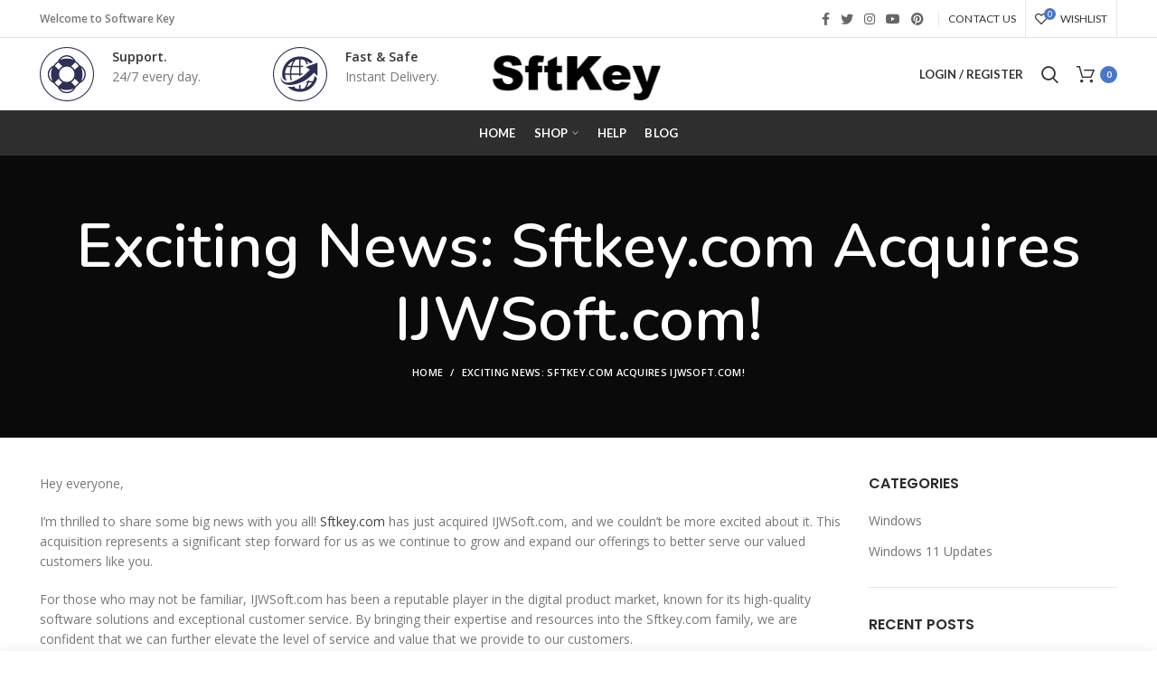

--- FILE ---
content_type: text/html; charset=UTF-8
request_url: https://www.sftkey.com/exciting-news-sftkey-com-acquires-ijwsoft-com/
body_size: 20448
content:
<!DOCTYPE html>
<html lang="en-US">
<head>
	<meta charset="UTF-8">
	<meta name="viewport" content="width=device-width, initial-scale=1.0, maximum-scale=1.0, user-scalable=no">
	<link rel="profile" href="https://gmpg.org/xfn/11">
	<link rel="pingback" href="https://www.sftkey.com/xmlrpc.php">

	<meta name='robots' content='index, follow, max-image-preview:large, max-snippet:-1, max-video-preview:-1'/>

<!-- Google Tag Manager for WordPress by gtm4wp.com -->
<script data-cfasync="false" data-pagespeed-no-defer>var gtm4wp_datalayer_name="dataLayer";var dataLayer=dataLayer||[];const gtm4wp_use_sku_instead=false;const gtm4wp_currency='USD';const gtm4wp_product_per_impression=10;const gtm4wp_clear_ecommerce=false;</script>
<!-- End Google Tag Manager for WordPress by gtm4wp.com --><script>window._wca=window._wca||[];</script>

	<!-- This site is optimized with the Yoast SEO Premium plugin v16.4 (Yoast SEO v16.4) - https://yoast.com/wordpress/plugins/seo/ -->
	<title>Exciting News: Sftkey.com Acquires IJWSoft.com! - SftKey</title>
	<link rel="canonical" href="https://www.sftkey.com/exciting-news-sftkey-com-acquires-ijwsoft-com/"/>
	<meta property="og:locale" content="en_US"/>
	<meta property="og:type" content="article"/>
	<meta property="og:title" content="Exciting News: Sftkey.com Acquires IJWSoft.com! - SftKey"/>
	<meta property="og:description" content="Hey everyone, I&#8217;m thrilled to share some big news with you all! Sftkey.com has just acquired IJWSoft.com, and we couldn&#8217;t"/>
	<meta property="og:url" content="https://www.sftkey.com/exciting-news-sftkey-com-acquires-ijwsoft-com/"/>
	<meta property="og:site_name" content="SftKey"/>
	<meta property="article:modified_time" content="2024-02-25T20:24:01+00:00"/>
	<meta name="twitter:card" content="summary_large_image"/>
	<meta name="twitter:label1" content="Est. reading time"/>
	<meta name="twitter:data1" content="2 minutes"/>
	<script type="application/ld+json" class="yoast-schema-graph">{"@context":"https://schema.org","@graph":[{"@type":"Organization","@id":"https://www.sftkey.com/#organization","name":"Software Key","url":"https://www.sftkey.com/","sameAs":[],"logo":{"@type":"ImageObject","@id":"https://www.sftkey.com/#logo","inLanguage":"en-US","url":"https://www.sftkey.com/wp-content/uploads/2020/06/sftkey-icon.png","contentUrl":"https://www.sftkey.com/wp-content/uploads/2020/06/sftkey-icon.png","width":512,"height":512,"caption":"Software Key"},"image":{"@id":"https://www.sftkey.com/#logo"}},{"@type":"WebSite","@id":"https://www.sftkey.com/#website","url":"https://www.sftkey.com/","name":"SftKey","description":"Software License Key Store","publisher":{"@id":"https://www.sftkey.com/#organization"},"potentialAction":[{"@type":"SearchAction","target":"https://www.sftkey.com/?s={search_term_string}","query-input":"required name=search_term_string"}],"inLanguage":"en-US"},{"@type":"WebPage","@id":"https://www.sftkey.com/exciting-news-sftkey-com-acquires-ijwsoft-com/#webpage","url":"https://www.sftkey.com/exciting-news-sftkey-com-acquires-ijwsoft-com/","name":"Exciting News: Sftkey.com Acquires IJWSoft.com! - SftKey","isPartOf":{"@id":"https://www.sftkey.com/#website"},"datePublished":"2024-02-25T18:21:44+00:00","dateModified":"2024-02-25T20:24:01+00:00","breadcrumb":{"@id":"https://www.sftkey.com/exciting-news-sftkey-com-acquires-ijwsoft-com/#breadcrumb"},"inLanguage":"en-US","potentialAction":[{"@type":"ReadAction","target":["https://www.sftkey.com/exciting-news-sftkey-com-acquires-ijwsoft-com/"]}]},{"@type":"BreadcrumbList","@id":"https://www.sftkey.com/exciting-news-sftkey-com-acquires-ijwsoft-com/#breadcrumb","itemListElement":[{"@type":"ListItem","position":1,"item":{"@type":"WebPage","@id":"https://www.sftkey.com/","url":"https://www.sftkey.com/","name":"Home"}},{"@type":"ListItem","position":2,"item":{"@id":"https://www.sftkey.com/exciting-news-sftkey-com-acquires-ijwsoft-com/#webpage"}}]}]}</script>
	<!-- / Yoast SEO Premium plugin. -->


<link rel='dns-prefetch' href='//stats.wp.com'/>
<link rel='dns-prefetch' href='//fonts.googleapis.com'/>
<link rel='dns-prefetch' href='//hcaptcha.com'/>
<link rel='dns-prefetch' href='//maps.googleapis.com'/>
<link rel='dns-prefetch' href='//maps.gstatic.com'/>
<link rel='dns-prefetch' href='//fonts.gstatic.com'/>
<link rel='dns-prefetch' href='//ajax.googleapis.com'/>
<link rel='dns-prefetch' href='//apis.google.com'/>
<link rel='dns-prefetch' href='//google-analytics.com'/>
<link rel='dns-prefetch' href='//www.google-analytics.com'/>
<link rel='dns-prefetch' href='//ssl.google-analytics.com'/>
<link rel='dns-prefetch' href='//youtube.com'/>
<link rel='dns-prefetch' href='//api.pinterest.com'/>
<link rel='dns-prefetch' href='//cdnjs.cloudflare.com'/>
<link rel='dns-prefetch' href='//pixel.wp.com'/>
<link rel='dns-prefetch' href='//connect.facebook.net'/>
<link rel='dns-prefetch' href='//platform.twitter.com'/>
<link rel='dns-prefetch' href='//syndication.twitter.com'/>
<link rel='dns-prefetch' href='//platform.instagram.com'/>
<link rel='dns-prefetch' href='//disqus.com'/>
<link rel='dns-prefetch' href='//sitename.disqus.com'/>
<link rel='dns-prefetch' href='//s7.addthis.com'/>
<link rel='dns-prefetch' href='//platform.linkedin.com'/>
<link rel='dns-prefetch' href='//w.sharethis.com'/>
<link rel='dns-prefetch' href='//s0.wp.com'/>
<link rel='dns-prefetch' href='//s1.wp.com'/>
<link rel='dns-prefetch' href='//s2.wp.com'/>
<link rel='dns-prefetch' href='//s.gravatar.com'/>
<link rel='dns-prefetch' href='//0.gravatar.com'/>
<link rel='dns-prefetch' href='//2.gravatar.com'/>
<link rel='dns-prefetch' href='//1.gravatar.com'/>
<link href='https://fonts.gstatic.com' crossorigin rel='preconnect'/>
<link rel="alternate" type="application/rss+xml" title="SftKey &raquo; Feed" href="https://www.sftkey.com/feed/"/>
<link rel="alternate" type="application/rss+xml" title="SftKey &raquo; Comments Feed" href="https://www.sftkey.com/comments/feed/"/>
<link rel='stylesheet' id='wp-block-library-css' href='https://www.sftkey.com/wp-includes/css/dist/block-library/style.min.css?ver=5.8.10' type='text/css' media='all'/>
<style id='wp-block-library-inline-css' type='text/css'>.has-text-align-justify{text-align:justify}</style>
<link rel='stylesheet' id='mediaelement-css' href='https://www.sftkey.com/wp-includes/js/mediaelement/mediaelementplayer-legacy.min.css?ver=4.2.16' type='text/css' media='all'/>
<link rel='stylesheet' id='wp-mediaelement-css' href='https://www.sftkey.com/wp-includes/js/mediaelement/wp-mediaelement.min.css?ver=5.8.10' type='text/css' media='all'/>
<link rel='stylesheet' id='wc-block-vendors-style-css' href='https://www.sftkey.com/wp-content/plugins/woocommerce/packages/woocommerce-blocks/build/vendors-style.css?ver=5.3.3' type='text/css' media='all'/>
<link rel='stylesheet' id='wc-block-style-css' href='https://www.sftkey.com/wp-content/plugins/woocommerce/packages/woocommerce-blocks/build/style.css?ver=5.3.3' type='text/css' media='all'/>
<style id='fp-rac-inline-style-inline-css' type='text/css'>#fp_rac_guest_email_in_cookie{}#fp_rac_guest_fname_in_cookie{}#fp_rac_guest_lname_in_cookie{}#fp_rac_guest_phoneno_in_cookie{}</style>
<link rel='stylesheet' id='rs-plugin-settings-css' href='https://www.sftkey.com/wp-content/plugins/revslider/public/assets/css/rs6.css?ver=6.2.22' type='text/css' media='all'/>
<style id='rs-plugin-settings-inline-css' type='text/css'>#rs-demo-id{}</style>
<style id='woocommerce-inline-inline-css' type='text/css'>.woocommerce form .form-row .required{visibility:visible}</style>
<link rel='stylesheet' id='contact-form-7-email-spam-blocker-css' href='https://www.sftkey.com/wp-content/plugins/wp-contact-form7-email-spam-blocker/public/css/contact-form-7-email-spam-blocker-public.css?ver=1.0.0' type='text/css' media='all'/>
<link rel='stylesheet' id='wcst_public_css-css' href='https://www.sftkey.com/wp-content/plugins/xl-woocommerce-sales-triggers/assets/css/wcst_combined.css?ver=2.11.0' type='text/css' media='all'/>
<link rel='stylesheet' id='select2-css' href='https://www.sftkey.com/wp-content/plugins/woocommerce/assets/css/select2.css?ver=5.5.4' type='text/css' media='all'/>
<link rel='stylesheet' id='js_composer_front-css' href='https://www.sftkey.com/wp-content/plugins/js_composer/assets/css/js_composer.min.css?ver=6.3.0' type='text/css' media='all'/>
<link rel='stylesheet' id='bootstrap-css' href='https://www.sftkey.com/wp-content/themes/woodmart/css/bootstrap.min.css?ver=5.2.0' type='text/css' media='all'/>
<link rel='stylesheet' id='woodmart-style-css' href='https://www.sftkey.com/wp-content/themes/woodmart/style.min.css?ver=5.2.0' type='text/css' media='all'/>
<link rel='stylesheet' id='xts-style-header_809627-css' href='https://www.sftkey.com/wp-content/uploads/2025/06/xts-header_809627-1749735669.css?ver=5.2.0' type='text/css' media='all'/>
<link rel='stylesheet' id='xts-style-theme_settings_default-css' href='https://www.sftkey.com/wp-content/uploads/2025/04/xts-theme_settings_default-1743514514.css?ver=5.2.0' type='text/css' media='all'/>
<link rel='stylesheet' id='xts-google-fonts-css' href='//fonts.googleapis.com/css?family=Open+Sans%3A300%2C300italic%2C400%2C400italic%2C600%2C600italic%2C700%2C700italic%2C800%2C800italic%7CNunito%3A200%2C200italic%2C300%2C300italic%2C400%2C400italic%2C600%2C600italic%2C700%2C700italic%2C800%2C800italic%2C900%2C900italic%7CLato%3A100%2C100italic%2C300%2C300italic%2C400%2C400italic%2C700%2C700italic%2C900%2C900italic%7CPoppins%3A100%2C100italic%2C200%2C200italic%2C300%2C300italic%2C400%2C400italic%2C500%2C500italic%2C600%2C600italic%2C700%2C700italic%2C800%2C800italic%2C900%2C900italic&#038;ver=5.2.0&#038;display=swap' type='text/css' media='all'/>
<link rel='stylesheet' id='jetpack_css-css' href='https://www.sftkey.com/wp-content/plugins/jetpack/css/jetpack.css?ver=9.9.3' type='text/css' media='all'/>
<script type="text/template" id="tmpl-variation-template">
	<div class="woocommerce-variation-description">{{{ data.variation.variation_description }}}</div>
	<div class="woocommerce-variation-price">{{{ data.variation.price_html }}}</div>
	<div class="woocommerce-variation-availability">{{{ data.variation.availability_html }}}</div>
</script>
<script type="text/template" id="tmpl-unavailable-variation-template">
	<p>Sorry, this product is unavailable. Please choose a different combination.</p>
</script>
<script type='text/javascript' src='https://www.sftkey.com/wp-includes/js/jquery/jquery.min.js?ver=3.6.0' id='jquery-core-js'></script>
<script type='text/javascript' src='https://www.sftkey.com/wp-includes/js/jquery/jquery-migrate.min.js?ver=3.3.2' id='jquery-migrate-js' defer></script>
<script type='text/javascript' id='rac_guest_handle-js-extra'>//<![CDATA[
var rac_guest_params={"console_error":"Not a valid e-mail address","current_lang_code":"en","ajax_url":"https:\/\/www.sftkey.com\/wp-admin\/admin-ajax.php","guest_entry":"d1c6d67801","is_checkout":"","is_shop":"","ajax_add_to_cart":"yes","enable_popup":"no","form_label":"Please enter your Details","first_name":"","email_address_not_valid":"Please Enter your Valid Email Address","popup_sub_header":"","enter_email_address":"Please Enter your Email Address","enter_first_name":"Please Enter your First Name","enter_phone_no":"Please Enter your Contact Number","enter_valid_phone_no":"Please Enter valid Contact Number","enter_last_name":"Please Enter your Last Name","cancel_label":"Cancel","add_to_cart_label":"Add to cart","force_guest":"no","show_guest_name":"","show_guest_contactno":"","force_guest_name":"","force_guest_contactno":"","popup_already_displayed":"no","is_cookie_already_set":"","fp_rac_popup_email":"","fp_rac_first_name":"","fp_rac_last_name":"","fp_rac_phone_no":"","fp_rac_disp_notice_check":"","fp_rac_disp_notice":"Your email will be used for sending Abandoned Cart emails","popup_disp_method":"1","popup_cookie_delay_time":"no","rac_popup_delay_nonce":"d8f72ca8c7"};var custom_css_btn_color={"popupcolor":"ffffff","confirmbtncolor":"008000","cancelbtncolor":"cc2900","email_placeholder":"Enter your Email Address","fname_placeholder":"Enter your First Name","lname_placeholder":"Enter your Last Name","phone_placeholder":"Enter Your Contact Number"};
//]]></script>
<script type='text/javascript' src='https://www.sftkey.com/wp-content/plugins/rac/assets/js/fp-rac-guest-checkout.js?ver=22.9' id='rac_guest_handle-js' defer></script>
<script type='text/javascript' src='https://www.sftkey.com/wp-content/plugins/revslider/public/assets/js/rbtools.min.js?ver=6.2.22' id='tp-tools-js' defer></script>
<script type='text/javascript' src='https://www.sftkey.com/wp-content/plugins/revslider/public/assets/js/rs6.min.js?ver=6.2.22' id='revmin-js' defer></script>
<script type='text/javascript' src='https://www.sftkey.com/wp-content/plugins/woocommerce/assets/js/jquery-blockui/jquery.blockUI.min.js?ver=2.70' id='jquery-blockui-js' defer></script>
<script type='text/javascript' id='wc-add-to-cart-js-extra'>//<![CDATA[
var wc_add_to_cart_params={"ajax_url":"\/wp-admin\/admin-ajax.php","wc_ajax_url":"\/?wc-ajax=%%endpoint%%","i18n_view_cart":"View cart","cart_url":"https:\/\/www.sftkey.com\/cart\/","is_cart":"","cart_redirect_after_add":"no"};
//]]></script>
<script type='text/javascript' src='https://www.sftkey.com/wp-content/plugins/woocommerce/assets/js/frontend/add-to-cart.min.js?ver=5.5.4' id='wc-add-to-cart-js' defer></script>
<script type='text/javascript' src='https://www.sftkey.com/wp-content/plugins/wp-contact-form7-email-spam-blocker/public/js/contact-form-7-email-spam-blocker-public.js?ver=1.0.0' id='contact-form-7-email-spam-blocker-js' defer></script>
<script type='text/javascript' src='https://www.sftkey.com/wp-content/plugins/js_composer/assets/js/vendors/woocommerce-add-to-cart.js?ver=6.3.0' id='vc_woocommerce-add-to-cart-js-js' defer></script>
<script type='text/javascript' id='ywqcdg-frontend-js-extra'>//<![CDATA[
var ywqcdg_frontend={"active_variations":[]};
//]]></script>
<script type='text/javascript' src='https://www.sftkey.com/wp-content/plugins/yith-woocommerce-quick-checkout-for-digital-goods-premium/assets/js/ywqcdg-frontend.min.js?ver=1.4.3' id='ywqcdg-frontend-js' defer></script>
<script defer type='text/javascript' src='https://stats.wp.com/s-202605.js' id='woocommerce-analytics-js'></script>
<script type='text/javascript' src='https://www.sftkey.com/wp-content/themes/woodmart/js/device.min.js?ver=5.2.0' id='woodmart-device-js' defer></script>
<link rel="https://api.w.org/" href="https://www.sftkey.com/wp-json/"/><link rel="alternate" type="application/json" href="https://www.sftkey.com/wp-json/wp/v2/pages/106942"/><link rel="EditURI" type="application/rsd+xml" title="RSD" href="https://www.sftkey.com/xmlrpc.php?rsd"/>
<link rel="wlwmanifest" type="application/wlwmanifest+xml" href="https://www.sftkey.com/wp-includes/wlwmanifest.xml"/> 
<meta name="generator" content="WordPress 5.8.10"/>
<meta name="generator" content="WooCommerce 5.5.4"/>
<meta name="generator" content="XL-Sales-Trigger 2.11.0"/>
<link rel='shortlink' href='https://www.sftkey.com/?p=106942'/>
<link rel="alternate" type="application/json+oembed" href="https://www.sftkey.com/wp-json/oembed/1.0/embed?url=https%3A%2F%2Fwww.sftkey.com%2Fexciting-news-sftkey-com-acquires-ijwsoft-com%2F"/>
<link rel="alternate" type="text/xml+oembed" href="https://www.sftkey.com/wp-json/oembed/1.0/embed?url=https%3A%2F%2Fwww.sftkey.com%2Fexciting-news-sftkey-com-acquires-ijwsoft-com%2F&#038;format=xml"/>
		<style>#wpdiscuz-subscribe-form .h-captcha{margin-left:auto}div.wpforms-container-full .wpforms-form .h-captcha,#wpforo #wpforo-wrap div .h-captcha,.h-captcha{position:relative;display:block;margin-bottom:2rem;padding:0;clear:both}#hcaptcha-options .h-captcha{margin-bottom:0}#af-wrapper div.editor-row.editor-row-hcaptcha{display:flex;flex-direction:row-reverse}#af-wrapper div.editor-row.editor-row-hcaptcha .h-captcha{margin-bottom:0}.brz-forms2.brz-forms2__item .h-captcha{margin-bottom:0}form.wpsc-create-ticket .h-captcha{margin:0 15px 15px 15px}.frm-fluent-form .h-captcha{line-height:0;margin-bottom:0}.gform_previous_button+.h-captcha{margin-top:2rem}#wpforo #wpforo-wrap.wpft-topic div .h-captcha,#wpforo #wpforo-wrap.wpft-forum div .h-captcha{margin:0 -20px}.wpdm-button-area+.h-captcha{margin-bottom:1rem}.w3eden .btn-primary{background-color:var(--color-primary)!important;color:#fff!important}div.wpforms-container-full .wpforms-form .h-captcha[data-size="normal"],.h-captcha[data-size="normal"]{width:303px;height:78px}div.wpforms-container-full .wpforms-form .h-captcha[data-size="compact"],.h-captcha[data-size="compact"]{width:164px;height:144px}div.wpforms-container-full .wpforms-form .h-captcha[data-size="invisible"],.h-captcha[data-size="invisible"]{display:none}.h-captcha::before{content:'';display:block;position:absolute;top:0;left:0;background:url(https://www.sftkey.com/wp-content/plugins/hcaptcha-for-forms-and-more/assets/images/hcaptcha-div-logo.svg) no-repeat;border:1px solid transparent;border-radius:4px}.h-captcha[data-size="normal"]::before{width:300px;height:74px;background-position:94% 28%}.h-captcha[data-size="compact"]::before{width:156px;height:136px;background-position:50% 79%}.h-captcha[data-theme="light"]::before{background-color:#fafafa;border:1px solid #e0e0e0}.h-captcha[data-theme="dark"]::before{background-image:url(https://www.sftkey.com/wp-content/plugins/hcaptcha-for-forms-and-more/assets/images/hcaptcha-div-logo-white.svg);background-repeat:no-repeat;background-color:#333;border:1px solid #f5f5f5}.h-captcha[data-size="invisible"]::before{display:none}div.wpforms-container-full .wpforms-form .h-captcha iframe,.h-captcha iframe{position:relative}span[data-name="hcap-cf7"] .h-captcha{margin-bottom:0}span[data-name="hcap-cf7"] ~ input[type="submit"],
			span[data-name="hcap-cf7"] ~ button[type="submit"] {margin-top:2rem}.elementor-field-type-hcaptcha .elementor-field{background:transparent!important}.elementor-field-type-hcaptcha .h-captcha{margin-bottom:unset}#wppb-loginform .h-captcha{margin-bottom:14px}div[style*="z-index: 2147483647"] div[style*="border-width: 11px"][style*="position: absolute"][style*="pointer-events: none"]{border-style:none}</style>
		
<!-- Google Tag Manager for WordPress by gtm4wp.com -->
<!-- GTM Container placement set to automatic -->
<script data-cfasync="false" data-pagespeed-no-defer>var dataLayer_content={"pagePostType":"page","pagePostType2":"single-page","pagePostAuthor":"admin"};dataLayer.push(dataLayer_content);</script>
<script data-cfasync="false">(function(w,d,s,l,i){w[l]=w[l]||[];w[l].push({'gtm.start':new Date().getTime(),event:'gtm.js'});var f=d.getElementsByTagName(s)[0],j=d.createElement(s),dl=l!='dataLayer'?'&l='+l:'';j.async=true;j.src='//www.googletagmanager.com/gtm.js?id='+i+dl;f.parentNode.insertBefore(j,f);})(window,document,'script','dataLayer','GTM-PMCZGMPZ');</script>
<!-- End Google Tag Manager for WordPress by gtm4wp.com --><style type='text/css'>img#wpstats{display:none}</style>
		<meta name="theme-color" content="">			<link rel="shortcut icon" href="https://www.sftkey.com/wp-content/uploads/2020/06/sftkey-icon.png">
			<link rel="apple-touch-icon-precomposed" sizes="152x152" href="https://www.sftkey.com/wp-content/uploads/2020/06/sftkey-icon.png">
			<noscript><style>.woocommerce-product-gallery{opacity:1!important}</style></noscript>
	<meta name="generator" content="Powered by WPBakery Page Builder - drag and drop page builder for WordPress."/>
			<style type="text/css">html:not( .jetpack-lazy-images-js-enabled ):not( .js ) .jetpack-lazy-image {display:none}</style>
			<script>document.documentElement.classList.add('jetpack-lazy-images-js-enabled');</script>
		<meta name="generator" content="Powered by Slider Revolution 6.2.22 - responsive, Mobile-Friendly Slider Plugin for WordPress with comfortable drag and drop interface."/>
<script type="text/javascript">function setREVStartSize(e){window.RSIW=window.RSIW===undefined?window.innerWidth:window.RSIW;window.RSIH=window.RSIH===undefined?window.innerHeight:window.RSIH;try{var pw=document.getElementById(e.c).parentNode.offsetWidth,newh;pw=pw===0||isNaN(pw)?window.RSIW:pw;e.tabw=e.tabw===undefined?0:parseInt(e.tabw);e.thumbw=e.thumbw===undefined?0:parseInt(e.thumbw);e.tabh=e.tabh===undefined?0:parseInt(e.tabh);e.thumbh=e.thumbh===undefined?0:parseInt(e.thumbh);e.tabhide=e.tabhide===undefined?0:parseInt(e.tabhide);e.thumbhide=e.thumbhide===undefined?0:parseInt(e.thumbhide);e.mh=e.mh===undefined||e.mh==""||e.mh==="auto"?0:parseInt(e.mh,0);if(e.layout==="fullscreen"||e.l==="fullscreen")newh=Math.max(e.mh,window.RSIH);else{e.gw=Array.isArray(e.gw)?e.gw:[e.gw];for(var i in e.rl)if(e.gw[i]===undefined||e.gw[i]===0)e.gw[i]=e.gw[i-1];e.gh=e.el===undefined||e.el===""||(Array.isArray(e.el)&&e.el.length==0)?e.gh:e.el;e.gh=Array.isArray(e.gh)?e.gh:[e.gh];for(var i in e.rl)if(e.gh[i]===undefined||e.gh[i]===0)e.gh[i]=e.gh[i-1];var nl=new Array(e.rl.length),ix=0,sl;e.tabw=e.tabhide>=pw?0:e.tabw;e.thumbw=e.thumbhide>=pw?0:e.thumbw;e.tabh=e.tabhide>=pw?0:e.tabh;e.thumbh=e.thumbhide>=pw?0:e.thumbh;for(var i in e.rl)nl[i]=e.rl[i]<window.RSIW?0:e.rl[i];sl=nl[0];for(var i in nl)if(sl>nl[i]&&nl[i]>0){sl=nl[i];ix=i;}var m=pw>(e.gw[ix]+e.tabw+e.thumbw)?1:(pw-(e.tabw+e.thumbw))/(e.gw[ix]);newh=(e.gh[ix]*m)+(e.tabh+e.thumbh);}if(window.rs_init_css===undefined)window.rs_init_css=document.head.appendChild(document.createElement("style"));document.getElementById(e.c).height=newh+"px";window.rs_init_css.innerHTML+="#"+e.c+"_wrapper { height: "+newh+"px }";}catch(e){console.log("Failure at Presize of Slider:"+e)}};</script>
<style></style><noscript><style>.wpb_animate_when_almost_visible{opacity:1}</style></noscript><noscript><style id="rocket-lazyload-nojs-css">.rll-youtube-player,[data-lazy-src]{display:none!important}</style></noscript></head>

<body data-rsssl=1 class="page-template-default page page-id-106942 theme-woodmart woocommerce-no-js wrapper-full-width form-style-square form-border-width-2 categories-accordion-on woodmart-ajax-shop-on offcanvas-sidebar-mobile offcanvas-sidebar-tablet notifications-sticky btns-default-flat btns-default-dark btns-default-hover-dark btns-shop-flat btns-shop-light btns-shop-hover-light btns-accent-flat btns-accent-light btns-accent-hover-light wpb-js-composer js-comp-ver-6.3.0 vc_responsive">
		
	<div class="website-wrapper">

		
			<!-- HEADER -->
			<header class="whb-header whb-sticky-shadow whb-scroll-slide whb-sticky-clone">

				<div class="whb-main-header">
	
<div class="whb-row whb-top-bar whb-not-sticky-row whb-without-bg whb-border-fullwidth whb-color-dark whb-flex-flex-middle whb-hidden-mobile">
	<div class="container">
		<div class="whb-flex-row whb-top-bar-inner">
			<div class="whb-column whb-col-left whb-visible-lg">
	
<div class="whb-text-element reset-mb-10 "><strong>Welcome to Software Key</strong></div>
</div>
<div class="whb-column whb-col-center whb-visible-lg whb-empty-column">
	</div>
<div class="whb-column whb-col-right whb-visible-lg">
	
			<div class="woodmart-social-icons text-center icons-design-default icons-size- color-scheme-dark social-follow social-form-circle">
									<a rel="nofollow" href="#" target="_blank" class=" woodmart-social-icon social-facebook">
						<i></i>
						<span class="woodmart-social-icon-name">Facebook</span>
					</a>
				
									<a rel="nofollow" href="#" target="_blank" class=" woodmart-social-icon social-twitter">
						<i></i>
						<span class="woodmart-social-icon-name">Twitter</span>
					</a>
				
				
									<a rel="nofollow" href="#" target="_blank" class=" woodmart-social-icon social-instagram">
						<i></i>
						<span class="woodmart-social-icon-name">Instagram</span>
					</a>
				
									<a rel="nofollow" href="#" target="_blank" class=" woodmart-social-icon social-youtube">
						<i></i>
						<span class="woodmart-social-icon-name">YouTube</span>
					</a>
				
									<a rel="nofollow" href="#" target="_blank" class=" woodmart-social-icon social-pinterest">
						<i></i>
						<span class="woodmart-social-icon-name">Pinterest</span>
					</a>
				
				
				
				
				
				
				
				
				
				
				
				
								
								
				
								
				
			</div>

		<div class="whb-divider-element whb-divider-default "></div><div class="whb-navigation whb-secondary-menu site-navigation woodmart-navigation menu-right navigation-style-bordered" role="navigation">
	<div class="menu-top-bar-right-container"><ul id="menu-top-bar-right" class="menu"><li id="menu-item-18230" class="menu-item menu-item-type-post_type menu-item-object-page menu-item-18230 item-level-0 menu-item-design-default menu-simple-dropdown item-event-hover"><a href="https://www.sftkey.com/contact-us/" class="woodmart-nav-link"><span class="nav-link-text">CONTACT US</span></a></li>
</ul></div></div><!--END MAIN-NAV-->
<div class="whb-divider-element whb-divider-stretch "></div>
<div class="woodmart-wishlist-info-widget wd-tools-element wd-style-text with-product-count" title="My Wishlist">
	<a href="https://www.sftkey.com/wishlist/">
		<span class="wishlist-icon wd-tools-icon">
			
							<span class="wishlist-count wd-tools-count">
					0				</span>
					</span>
		<span class="wishlist-label wd-tools-text">
			Wishlist		</span>
	</a>
</div>
<div class="whb-divider-element whb-divider-stretch "></div></div>
<div class="whb-column whb-col-mobile whb-hidden-lg whb-empty-column">
	</div>
		</div>
	</div>
</div>

<div class="whb-row whb-general-header whb-sticky-row whb-without-bg whb-without-border whb-color-dark whb-flex-equal-sides">
	<div class="container">
		<div class="whb-flex-row whb-general-header-inner">
			<div class="whb-column whb-col-left whb-visible-lg">
				<div class="info-box-wrapper inline-element">
				<div id="wd-6976e07e41764" class=" cursor-pointer woodmart-info-box text- box-icon-align-left box-style-base color-scheme- woodmart-bg- box-title-default ">
											<div class="box-icon-wrapper  box-with-icon box-icon-simple">
							<div class="info-box-icon">

							
																	<div class="info-svg-wrapper info-icon" style="width: 60px;height: 60px;"><svg xmlns="http://www.w3.org/2000/svg" xmlns:xlink="http://www.w3.org/1999/xlink" version="1.1" id="svg-5714" x="0px" y="0px" viewBox="0 0 110 110" xml:space="preserve"> <g> <path fill="#2D3156" d="M54.999,110C24.672,110,0,85.327,0,55C0,24.674,24.672,0,54.999,0S110,24.674,110,55 C110,85.327,85.326,110,54.999,110z M54.999,1.989C25.77,1.989,1.988,25.771,1.988,55c0,29.23,23.781,53.012,53.011,53.012 c29.231,0,53.013-23.781,53.013-53.012C108.012,25.771,84.23,1.989,54.999,1.989z"></path> </g> <g> <path fill="#2D3156" d="M38.868,45.874c-0.087,0.13-0.167,0.256-0.245,0.376C38.701,46.13,38.781,46.005,38.868,45.874 L38.868,45.874z"></path> <path fill="#2D3156" d="M38.623,64.148c0.076,0.118,0.155,0.24,0.24,0.369C38.779,64.391,38.699,64.266,38.623,64.148 L38.623,64.148z"></path> <path fill="#2D3156" d="M70.72,64.523c0.086-0.131,0.17-0.257,0.243-0.374C70.889,64.266,70.804,64.392,70.72,64.523L70.72,64.523z "></path> <path fill="#2D3156" d="M81.251,37.161C78.99,33.859,76.129,31,72.828,28.74c-2.915-7.098-9.899-12.112-18.035-12.112 c-8.135,0-15.119,5.014-18.034,12.111c-3.304,2.26-6.168,5.122-8.427,8.427c-7.097,2.915-12.11,9.898-12.11,18.034 c0,8.135,5.013,15.126,12.113,18.038c2.259,3.303,5.12,6.16,8.422,8.42c2.915,7.099,9.899,12.112,18.035,12.112 c8.133,0,15.118-5.013,18.032-12.112c3.307-2.26,6.168-5.122,8.425-8.424c7.099-2.915,12.112-9.9,12.112-18.034 C93.364,47.063,88.349,40.076,81.251,37.161L81.251,37.161z"></path> <path fill="#FFFFFF" d="M71.837,31.263c2.774,1.98,5.187,4.429,7.131,7.23l-8.009,7.757c-0.305-0.477-0.684-1.041-1.128-1.643 c-1.422-1.931-3.517-4.284-6.056-5.659l7.38-7.034c-0.001,0-0.001,0-0.001-0.001L71.837,31.263z"></path> <path fill="#FFFFFF" d="M39.232,55.199c0-8.58,6.98-15.558,15.562-15.558s15.559,6.978,15.559,15.558 c0,8.576-6.979,15.559-15.559,15.559C46.214,70.758,39.232,63.78,39.232,55.199L39.232,55.199z"></path> <path fill="#FFFFFF" d="M54.793,19.264c5.594,0,10.56,2.742,13.625,6.951c-4.136-1.953-8.755-3.048-13.625-3.048 s-9.488,1.095-13.626,3.048C44.234,22.007,49.199,19.264,54.793,19.264L54.793,19.264z"></path> <path fill="#2D3156" d="M54.793,25.801c5.381,0,10.427,1.455,14.77,3.99l-8.671,8.266c-1.91-0.68-3.962-1.049-6.099-1.049 c-2.14,0-4.192,0.371-6.099,1.049l-8.672-8.266C44.366,27.258,49.412,25.801,54.793,25.801L54.793,25.801z"></path> <path fill="#FFFFFF" d="M37.747,31.263l8.063,7.686c-2.543,1.376-4.644,3.742-6.066,5.671c-0.329,0.449-0.622,0.873-0.875,1.255 c-0.087,0.13-0.167,0.256-0.245,0.376l-8.005-7.757C32.561,35.692,34.976,33.242,37.747,31.263L37.747,31.263z"></path> <path fill="#FFFFFF" d="M25.807,41.574c-1.951,4.134-3.046,8.755-3.046,13.625s1.095,9.488,3.048,13.625 c-4.21-3.065-6.948-8.03-6.948-13.625C18.859,55.199,18.547,47.809,25.807,41.574L25.807,41.574z"></path> <path fill="#2D3156" d="M25.397,55.199c0-5.236,1.379-10.162,3.791-14.424l8.495,8.231c-0.702,1.934-1.084,4.02-1.084,6.192 c0,2.174,0.383,4.258,1.084,6.191l-8.495,8.235C26.774,65.36,25.397,60.438,25.397,55.199L25.397,55.199z"></path> <path fill="#FFFFFF" d="M30.62,71.906l8.005-7.757c0.076,0.118,0.156,0.242,0.24,0.369c0.252,0.379,0.542,0.801,0.869,1.245 c1.423,1.936,3.528,4.309,6.078,5.689l-6.828,6.508l-1.234,1.176C34.976,77.155,32.561,74.708,30.62,71.906L30.62,71.906z"></path> <path fill="#FFFFFF" d="M54.793,91.134c-5.594,0-10.559-2.744-13.625-6.948c4.136,1.95,8.755,3.045,13.625,3.045 s9.488-1.096,13.625-3.046C65.349,88.392,60.387,91.134,54.793,91.134L54.793,91.134z"></path> <path fill="#2D3156" d="M54.793,84.596c-5.381,0-10.427-1.454-14.771-3.988l8.672-8.266c1.907,0.68,3.959,1.051,6.098,1.051 c2.137,0,4.189-0.372,6.098-1.051l8.672,8.266C65.22,83.143,60.174,84.596,54.793,84.596L54.793,84.596z"></path> <path fill="#FFFFFF" d="M71.837,79.134l-0.654-0.621l0.002-0.002l-7.409-7.061c2.562-1.386,4.673-3.771,6.097-5.713 c0.316-0.431,0.601-0.843,0.847-1.217c0.086-0.129,0.17-0.254,0.243-0.371l8.006,7.757C77.024,74.708,74.61,77.155,71.837,79.134 L71.837,79.134z"></path> <path fill="#2D3156" d="M80.401,69.624l-8.495-8.234c0.7-1.933,1.085-4.018,1.085-6.191c0-2.175-0.383-4.257-1.085-6.192 l8.495-8.234c2.41,4.265,3.786,9.188,3.786,14.425S82.811,65.36,80.401,69.624L80.401,69.624z"></path> <path fill="#FFFFFF" d="M83.779,68.828c1.953-4.138,3.045-8.757,3.045-13.627s-1.095-9.487-3.045-13.625 c4.208,3.067,6.949,8.031,6.949,13.625C90.728,60.794,87.987,65.759,83.779,68.828L83.779,68.828z"></path> </g> </svg> </div>																
							
							</div>
						</div>
										<div class="info-box-content">
												<div class="info-box-inner reset-mb-10">
							<div style="color: #333333;"><strong>Support.<br/>
</strong></div>
<p>24/7 every day.</p>
						</div>

												
					</div>

									</div>
			</div>
		<div class="whb-space-element " style="width:45px;"></div>			<div class="info-box-wrapper inline-element">
				<div id="wd-6976e07e421a3" class=" cursor-pointer woodmart-info-box text- box-icon-align-left box-style-base color-scheme- woodmart-bg- box-title-default ">
											<div class="box-icon-wrapper  box-with-icon box-icon-simple">
							<div class="info-box-icon">

							
																	<div class="info-svg-wrapper info-icon" style="width: 60px;height: 60px;"><svg xmlns="http://www.w3.org/2000/svg" xmlns:xlink="http://www.w3.org/1999/xlink" version="1.1" id="svg-7583" x="0px" y="0px" viewBox="0 0 110 110" xml:space="preserve"> <g> <path fill="#2D3156" d="M54.999,110C24.672,110,0,85.327,0,55C0,24.674,24.672,0,54.999,0S110,24.674,110,55 C110,85.327,85.326,110,54.999,110z M54.999,1.989C25.77,1.989,1.988,25.771,1.988,55c0,29.23,23.781,53.012,53.011,53.012 c29.231,0,53.013-23.781,53.013-53.012C108.012,25.771,84.23,1.989,54.999,1.989z"></path> </g> <g> <g> <path fill="#2D3156" d="M81.18,30.864c-6.574-7.246-16.064-11.797-26.617-11.797c-19.843,0-35.933,16.09-35.933,35.933 c0,1.678,0.124,3.328,0.348,4.945c1.564,6.107,5.29,7.873,8.599,8.272c-1.742-3.55-2.794-7.491-3.009-11.655h9.729 c0.093,3.805,0.522,7.45,1.228,10.861c0.885-0.23,1.773-0.485,2.658-0.781c-0.653-3.176-1.062-6.559-1.153-10.08H53v3.027 c0.392-0.23,0.755-0.446,1.057-0.624c0.697-0.414,1.385-0.857,2.067-1.315v-1.088h1.538c1.378-1.001,2.702-2.054,3.956-3.125 h-5.494V40.939h3.503l2.871-3.125h-6.374v-12.81c2.418,0.125,4.765,0.513,7,1.178c2.168,2.351,4.049,5.557,5.531,9.341 l2.589-0.963c-0.931-2.355-2.009-4.513-3.221-6.416c2.607,1.312,4.99,2.997,7.098,4.973L81.18,30.864z M34.296,53.438h-9.729 c0.232-4.495,1.428-8.751,3.428-12.514h7.874C34.939,44.787,34.405,49.022,34.296,53.438z M36.724,37.815h-6.808 c2.858-4.086,6.702-7.415,11.185-9.67C39.35,30.894,37.854,34.147,36.724,37.815z M53,53.438H37.029 c0.116-4.428,0.711-8.651,1.697-12.498H53V53.438z M53,37.815H39.636c1.578-4.794,3.77-8.818,6.364-11.632 c2.235-0.665,4.582-1.053,7-1.178V37.815z"></path> <path fill="#2D3156" d="M84.391,58.489c-0.433,3.779-1.55,7.352-3.262,10.572h-7.874c0.215-0.896,0.404-1.814,0.578-2.746 c-1.083,0.844-2.209,1.683-3.379,2.499c-0.02,0.081-0.034,0.166-0.055,0.247h-0.302c-1.604,1.106-3.277,2.145-4.998,3.109h4.389 c-1.578,4.794-3.77,8.834-6.364,11.647c-2.235,0.665-4.582,1.053-7,1.178v-8.738c-1.008,0.375-2.055,0.74-3.125,1.091v7.647 c-2.418-0.125-4.765-0.513-7-1.178c-1.036-1.123-2.003-2.447-2.897-3.929c-0.963,0.175-1.925,0.325-2.89,0.453 c0.292,0.514,0.581,1.031,0.888,1.514c-0.81-0.407-1.591-0.862-2.357-1.338c-1.649,0.175-3.288,0.279-4.891,0.279 c-1.623,0-3.158-0.113-4.618-0.313c6.496,6.457,15.446,10.45,25.328,10.45c16.879,0,31.036-11.644,34.89-27.336L84.391,58.489z M68.023,81.855c1.752-2.749,3.247-6.017,4.377-9.685h6.808C76.351,76.256,72.506,79.6,68.023,81.855z"></path> </g> <path fill="#2D3156" d="M66.432,40.518l8.385,5.12c0,0-8.626,10.662-18.766,16.685c-8.959,5.319-36.055,20.701-40.547-2.636 c0,25.519,31.704,16.837,45.017,10.485c12.273-5.865,22.94-18.15,22.953-18.159l7.021,7.088V31.565L66.432,40.518z"></path> </g> </svg> </div>																
							
							</div>
						</div>
										<div class="info-box-content">
												<div class="info-box-inner reset-mb-10">
							<div style="color: #333333;"><strong>Fast & Safe</strong></div>
<p>Instant Delivery.</p>
						</div>

												
					</div>

									</div>
			</div>
		</div>
<div class="whb-column whb-col-center whb-visible-lg">
	<div class="site-logo">
	<div class="woodmart-logo-wrap switch-logo-enable">
		<a href="https://www.sftkey.com/" class="woodmart-logo woodmart-main-logo" rel="home">
			<img src="data:image/svg+xml,%3Csvg%20xmlns='http://www.w3.org/2000/svg'%20viewBox='0%200%200%200'%3E%3C/svg%3E" alt="SftKey" style="max-width: 210px;" data-lazy-src="https://www.sftkey.com/wp-content/uploads/2020/03/logo.png"/><noscript><img src="https://www.sftkey.com/wp-content/uploads/2020/03/logo.png" alt="SftKey" style="max-width: 210px;"/></noscript>		</a>
								<a href="https://www.sftkey.com/" class="woodmart-logo woodmart-sticky-logo" rel="home">
				<img src="data:image/svg+xml,%3Csvg%20xmlns='http://www.w3.org/2000/svg'%20viewBox='0%200%200%200'%3E%3C/svg%3E" alt="SftKey" style="max-width: 250px;" data-lazy-src="https://www.sftkey.com/wp-content/uploads/2020/03/logo.png"/><noscript><img src="https://www.sftkey.com/wp-content/uploads/2020/03/logo.png" alt="SftKey" style="max-width: 250px;"/></noscript>			</a>
			</div>
</div>
</div>
<div class="whb-column whb-col-right whb-visible-lg">
	<div class="woodmart-header-links woodmart-navigation menu-simple-dropdown wd-tools-element item-event-hover  my-account-with-text login-side-opener">
			<a href="https://www.sftkey.com/my-account/" title="My account">
			<span class="wd-tools-icon">
							</span>
			<span class="wd-tools-text">
				Login / Register			</span>
		</a>
		
			</div>
<div class="whb-search search-button wd-tools-element" title="Search">
	<a href="#">
		<span class="search-button-icon wd-tools-icon">
					</span>
	</a>
	</div>

<div class="woodmart-shopping-cart wd-tools-element woodmart-cart-design-4 cart-widget-opener">
	<a href="https://www.sftkey.com/cart/" title="Shopping cart">
		<span class="woodmart-cart-icon wd-tools-icon">
						
					</span>
		<span class="woodmart-cart-totals wd-tools-text">
										<span class="woodmart-cart-number">0 <span>items</span></span>
					
			<span class="subtotal-divider">/</span>
						<span class="woodmart-cart-subtotal"><span class="woocommerce-Price-amount amount"><bdi><span class="woocommerce-Price-currencySymbol">&#36;</span>0.00</bdi></span></span>
				</span>
	</a>
	</div>
</div>
<div class="whb-column whb-mobile-left whb-hidden-lg">
	<div class="woodmart-burger-icon wd-tools-element mobile-nav-icon whb-mobile-nav-icon wd-style-text">
	<a href="#">
					<span class="woodmart-burger wd-tools-icon"></span>
				<span class="woodmart-burger-label wd-tools-text">Menu</span>
	</a>
</div><!--END MOBILE-NAV-ICON--></div>
<div class="whb-column whb-mobile-center whb-hidden-lg">
	<div class="site-logo">
	<div class="woodmart-logo-wrap switch-logo-enable">
		<a href="https://www.sftkey.com/" class="woodmart-logo woodmart-main-logo" rel="home">
			<img src="data:image/svg+xml,%3Csvg%20xmlns='http://www.w3.org/2000/svg'%20viewBox='0%200%200%200'%3E%3C/svg%3E" alt="SftKey" style="max-width: 179px;" data-lazy-src="https://www.sftkey.com/wp-content/uploads/2020/03/logo.png"/><noscript><img src="https://www.sftkey.com/wp-content/uploads/2020/03/logo.png" alt="SftKey" style="max-width: 179px;"/></noscript>		</a>
								<a href="https://www.sftkey.com/" class="woodmart-logo woodmart-sticky-logo" rel="home">
				<img src="data:image/svg+xml,%3Csvg%20xmlns='http://www.w3.org/2000/svg'%20viewBox='0%200%200%200'%3E%3C/svg%3E" alt="SftKey" style="max-width: 150px;" data-lazy-src="https://www.sftkey.com/wp-content/uploads/2020/03/logo.png"/><noscript><img src="https://www.sftkey.com/wp-content/uploads/2020/03/logo.png" alt="SftKey" style="max-width: 150px;"/></noscript>			</a>
			</div>
</div>
</div>
<div class="whb-column whb-mobile-right whb-hidden-lg">
	
<div class="woodmart-shopping-cart wd-tools-element woodmart-cart-design-5 cart-widget-opener">
	<a href="https://www.sftkey.com/cart/" title="Shopping cart">
		<span class="woodmart-cart-icon wd-tools-icon">
						
										<span class="woodmart-cart-number">0 <span>items</span></span>
							</span>
		<span class="woodmart-cart-totals wd-tools-text">
			
			<span class="subtotal-divider">/</span>
						<span class="woodmart-cart-subtotal"><span class="woocommerce-Price-amount amount"><bdi><span class="woocommerce-Price-currencySymbol">&#36;</span>0.00</bdi></span></span>
				</span>
	</a>
	</div>
</div>
		</div>
	</div>
</div>

<div class="whb-row whb-header-bottom whb-not-sticky-row whb-with-bg whb-without-border whb-color-light whb-flex-flex-middle whb-hidden-mobile">
	<div class="container">
		<div class="whb-flex-row whb-header-bottom-inner">
			<div class="whb-column whb-col-left whb-visible-lg whb-empty-column">
	</div>
<div class="whb-column whb-col-center whb-visible-lg">
	<div class="whb-navigation whb-primary-menu main-nav site-navigation woodmart-navigation menu-center navigation-style-default" role="navigation">
	<div class="menu-sft-menu-container"><ul id="menu-sft-menu" class="menu"><li id="menu-item-5994" class="menu-item menu-item-type-post_type menu-item-object-page menu-item-home menu-item-5994 item-level-0 menu-item-design-default menu-simple-dropdown item-event-hover"><a href="https://www.sftkey.com/" class="woodmart-nav-link"><span class="nav-link-text">Home</span></a></li>
<li id="menu-item-5990" class="menu-item menu-item-type-post_type menu-item-object-page menu-item-has-children menu-item-5990 item-level-0 menu-item-design-sized menu-mega-dropdown item-event-hover dropdown-with-height"><a href="https://www.sftkey.com/shop/" class="woodmart-nav-link"><span class="nav-link-text">Shop</span></a><style>.menu-item-5990.menu-item-design-sized>.sub-menu-dropdown{min-height:100px;width:750px}</style>
<div class="sub-menu-dropdown color-scheme-dark">

<div class="container">

<ul class="sub-menu color-scheme-dark">
	<li id="menu-item-5991" class="menu-item menu-item-type-taxonomy menu-item-object-product_cat menu-item-has-children menu-item-5991 item-level-1"><a href="https://www.sftkey.com/product-category/windows/" class="woodmart-nav-link"><span class="nav-link-text">Windows</span></a>
	<ul class="sub-sub-menu color-scheme-dark">
		<li id="menu-item-253021" class="menu-item menu-item-type-taxonomy menu-item-object-product_cat menu-item-253021 item-level-2"><a href="https://www.sftkey.com/product-category/windows/windows-11/" class="woodmart-nav-link"><span class="nav-link-text">Windows 11</span></a></li>
		<li id="menu-item-5999" class="menu-item menu-item-type-taxonomy menu-item-object-product_cat menu-item-5999 item-level-2"><a href="https://www.sftkey.com/product-category/windows/windows-10/" class="woodmart-nav-link"><span class="nav-link-text">Windows 10</span></a></li>
		<li id="menu-item-6001" class="menu-item menu-item-type-taxonomy menu-item-object-product_cat menu-item-6001 item-level-2"><a href="https://www.sftkey.com/product-category/windows/windows-8/" class="woodmart-nav-link"><span class="nav-link-text">Windows 8</span></a></li>
		<li id="menu-item-6000" class="menu-item menu-item-type-taxonomy menu-item-object-product_cat menu-item-6000 item-level-2"><a href="https://www.sftkey.com/product-category/windows/windows-7/" class="woodmart-nav-link"><span class="nav-link-text">Windows 7</span></a></li>
	</ul>
</li>
	<li id="menu-item-5992" class="menu-item menu-item-type-taxonomy menu-item-object-product_cat menu-item-has-children menu-item-5992 item-level-1"><a href="https://www.sftkey.com/product-category/office/" class="woodmart-nav-link"><span class="nav-link-text">Office</span></a>
	<ul class="sub-sub-menu color-scheme-dark">
		<li id="menu-item-5998" class="menu-item menu-item-type-taxonomy menu-item-object-product_cat menu-item-5998 item-level-2"><a href="https://www.sftkey.com/product-category/office/office-2019/" class="woodmart-nav-link"><span class="nav-link-text">Office 2019</span></a></li>
		<li id="menu-item-5997" class="menu-item menu-item-type-taxonomy menu-item-object-product_cat menu-item-5997 item-level-2"><a href="https://www.sftkey.com/product-category/office/office-2016/" class="woodmart-nav-link"><span class="nav-link-text">Office 2016</span></a></li>
		<li id="menu-item-5996" class="menu-item menu-item-type-taxonomy menu-item-object-product_cat menu-item-5996 item-level-2"><a href="https://www.sftkey.com/product-category/office/office-2013/" class="woodmart-nav-link"><span class="nav-link-text">Office 2013</span></a></li>
	</ul>
</li>
	<li id="menu-item-5993" class="menu-item menu-item-type-taxonomy menu-item-object-product_cat menu-item-5993 item-level-1"><a href="https://www.sftkey.com/product-category/windows-server/" class="woodmart-nav-link"><span class="nav-link-text">Windows Server</span></a></li>
</ul>
</div>
</div>
</li>
<li id="menu-item-6008" class="menu-item menu-item-type-post_type menu-item-object-page menu-item-6008 item-level-0 menu-item-design-default menu-simple-dropdown item-event-hover"><a href="https://www.sftkey.com/help/" class="woodmart-nav-link"><span class="nav-link-text">Help</span></a></li>
<li id="menu-item-255182" class="menu-item menu-item-type-post_type menu-item-object-page menu-item-255182 item-level-0 menu-item-design-default menu-simple-dropdown item-event-hover"><a href="https://www.sftkey.com/blog/" class="woodmart-nav-link"><span class="nav-link-text">Blog</span></a></li>
</ul></div></div><!--END MAIN-NAV-->
</div>
<div class="whb-column whb-col-right whb-visible-lg whb-empty-column">
	</div>
<div class="whb-column whb-col-mobile whb-hidden-lg whb-empty-column">
	</div>
		</div>
	</div>
</div>
</div>

			</header><!--END MAIN HEADER-->
			
								<div class="main-page-wrapper">
		
						<div class="page-title page-title-default title-size-default title-design-centered color-scheme-light" style="">
					<div class="container">
						<header class="entry-header">
																								<h1 class="entry-title">Exciting News: Sftkey.com Acquires IJWSoft.com!</h1>								<div class="breadcrumbs" xmlns:v="http://rdf.data-vocabulary.org/#"><a href="https://www.sftkey.com/" rel="v:url" property="v:title">Home</a> &raquo; <span class="current">Exciting News: Sftkey.com Acquires IJWSoft.com!</span></div><!-- .breadcrumbs -->													</header><!-- .entry-header -->
					</div>
				</div>
			
		<!-- MAIN CONTENT AREA -->
				<div class="container">
			<div class="row content-layout-wrapper align-items-start">
		
		


<div class="site-content col-lg-9 col-12 col-md-9" role="main">

								<article id="post-106942" class="post-106942 page type-page status-publish hentry">

					<div class="entry-content">
						<p>Hey everyone,</p>
<p>I&#8217;m thrilled to share some big news with you all! <a href="https://sftkey.com">Sftkey.com</a> has just acquired IJWSoft.com, and we couldn&#8217;t be more excited about it. This acquisition represents a significant step forward for us as we continue to grow and expand our offerings to better serve our valued customers like you.</p>
<p>For those who may not be familiar, IJWSoft.com has been a reputable player in the digital product market, known for its high-quality software solutions and exceptional customer service. By bringing their expertise and resources into the Sftkey.com family, we are confident that we can further elevate the level of service and value that we provide to our customers.</p>
<p>What does this mean for you? Well, for starters, you can expect an even wider selection of digital products and services available on our platform. Whether you&#8217;re in need of software licenses, <a href="https://www.sftkey.com/product/windows-11-pro-retail-key/">product keys</a>, or other digital solutions, Sftkey.com will be your one-stop destination for all your needs.</p>
<p>Additionally, our commitment to delivering top-notch customer service remains unwavering. With the combined efforts of the Sftkey.com and IJWSoft.com teams, we&#8217;ll continue to prioritize your satisfaction and strive to exceed your expectations at every turn.</p>
<p>We understand that change can sometimes be uncertain, but rest assured that this acquisition is aimed at enhancing your experience with us. We&#8217;re incredibly excited about the opportunities that lie ahead and can&#8217;t wait to embark on this new chapter together with you, our valued customers.</p>
<p>As always, thank you for your continued support and trust in Sftkey.com. We look forward to serving you better than ever before.</p>
<p>Stay tuned for more updates and exciting developments in the days and weeks to come!</p>
<p>Best regards,<br/>
Sftkey.com Team</p>
											</div>

					
				</article><!-- #post -->

				
		
</div><!-- .site-content -->


<aside class="sidebar-container col-lg-3 col-md-3 col-12 order-last sidebar-right area-sidebar-1" role="complementary">
	<div class="widget-heading">
		<a href="#" class="close-side-widget wd-cross-button wd-with-text-left">close</a>
	</div>
	<div class="sidebar-inner woodmart-sidebar-scroll">
		<div class="widget-area woodmart-sidebar-content">
						<div id="categories-6" class="woodmart-widget widget sidebar-widget widget_categories"><h5 class="widget-title">Categories</h5>
			<ul>
					<li class="cat-item cat-item-298"><a href="https://www.sftkey.com/category/windows/">Windows</a>
</li>
	<li class="cat-item cat-item-297"><a href="https://www.sftkey.com/category/windows-11-updates/">Windows 11 Updates</a>
</li>
			</ul>

			</div><div id="woodmart-recent-posts-7" class="woodmart-widget widget sidebar-widget woodmart-recent-posts"><h5 class="widget-title">Recent Posts</h5>							<ul class="woodmart-recent-posts-list">
											<li>
																								<a class="recent-posts-thumbnail" href="https://www.sftkey.com/generic-windows-10-keys-windows-11-keys-2025/" rel="bookmark">
										<img class="attachment-large wp-post-image " src="data:image/svg+xml,%3Csvg%20xmlns='http://www.w3.org/2000/svg'%20viewBox='0%200%2075%2060'%3E%3C/svg%3E" width="75" height="60" alt="windows 10 and 11 keys" title="windows-10-11-keys" data-lazy-src="https://www.sftkey.com/wp-content/uploads/2025/05/windows-10-11-keys-75x60.jpg"/><noscript><img class="attachment-large wp-post-image " src="https://www.sftkey.com/wp-content/uploads/2025/05/windows-10-11-keys-75x60.jpg" width="75" height="60" alt="windows 10 and 11 keys" title="windows-10-11-keys"/></noscript>									</a>
																					
							<div class="recent-posts-info">
								<h5 class="entry-title"><a href="https://www.sftkey.com/generic-windows-10-keys-windows-11-keys-2025/" title="Permalink to Generic Windows 10 keys &#038; Windows 11 Keys (2026 updated)" rel="bookmark">Generic Windows 10 keys &#038; Windows 11 Keys (2026 updated)</a></h5>

																										<time class="recent-posts-time" datetime="2026-01-20T22:39:51+00:00">January 20, 2026</time>
								
								<a class="recent-posts-comment" href="https://www.sftkey.com/generic-windows-10-keys-windows-11-keys-2025/#respond">No Comments</a>							</div>
						</li>

											<li>
																												
							<div class="recent-posts-info">
								<h5 class="entry-title"><a href="https://www.sftkey.com/does-microsoft-do-black-friday-deals-on-windows-11-licenses/" title="Permalink to Does Microsoft do Black Friday deals on Windows 11 licenses?" rel="bookmark">Does Microsoft do Black Friday deals on Windows 11 licenses?</a></h5>

																										<time class="recent-posts-time" datetime="2025-11-24T17:44:06+00:00">November 24, 2025</time>
								
								<a class="recent-posts-comment" href="https://www.sftkey.com/does-microsoft-do-black-friday-deals-on-windows-11-licenses/#respond">No Comments</a>							</div>
						</li>

											<li>
																												
							<div class="recent-posts-info">
								<h5 class="entry-title"><a href="https://www.sftkey.com/upgrade-windows-11-home-to-pro-unable-to-upgrade-your-edition-0xc004f050/" title="Permalink to Upgrade Windows 11 Home to Pro : Unable to upgrade your edition 0xC004F050" rel="bookmark">Upgrade Windows 11 Home to Pro : Unable to upgrade your edition 0xC004F050</a></h5>

																										<time class="recent-posts-time" datetime="2025-09-05T19:18:08+00:00">September 5, 2025</time>
								
								<a class="recent-posts-comment" href="https://www.sftkey.com/upgrade-windows-11-home-to-pro-unable-to-upgrade-your-edition-0xc004f050/#respond">No Comments</a>							</div>
						</li>

					 

				</ul>
			
			</div>					</div><!-- .widget-area -->
	</div><!-- .sidebar-inner -->
</aside><!-- .sidebar-container -->

			</div><!-- .main-page-wrapper --> 
			</div> <!-- end row -->
	</div> <!-- end container -->
			
	<!-- FOOTER -->
	<footer class="footer-container color-scheme-light">

			<div class="container main-footer">
		<aside class="footer-sidebar widget-area row" role="complementary">
									<div class="footer-column footer-column-1 col-12">
							<div data-vc-full-width="true" data-vc-full-width-init="false" class="vc_row wpb_row vc_row-fluid vc_custom_1729609499393 vc_row-has-fill"><div class="wpb_column vc_column_container vc_col-sm-12 text-center"><div class="vc_column-inner vc_custom_1729609262541"><div class="wpb_wrapper">
	<div class="wpb_single_image wpb_content_element vc_align_center">
		
		<figure class="wpb_wrapper vc_figure">
			<div class="vc_single_image-wrapper   vc_box_border_grey"><img width="260" height="79" src="https://www.sftkey.com/wp-content/uploads/2020/03/logo-f.png" class="vc_single_image-img attachment-medium jetpack-lazy-image" alt="" data-lazy-src="https://www.sftkey.com/wp-content/uploads/2020/03/logo-f.png?is-pending-load=1" srcset="[data-uri]"/></div>
		</figure>
	</div>

	<div class="wpb_raw_code wpb_content_element wpb_raw_html vc_custom_1739271129475">
		<div class="wpb_wrapper">
			<ul class="inline-list main-nav-style">
        <li><a href="/about-us">ABOUT US</a></li>
 	<li><a href="/privacy-policy">PRIVACY POLICY</a></li>
 	<li><a href="/return-and-refund-policy">RETURN & REFUND</a></li>
 	<li><a href="/terms-and-conditions">TERM & CONDITIONS</a></li>
 	<li><a href="/contact-us/">CONTACT US</a></li>
</ul>
		</div>
	</div>
<div class="vc_separator wpb_content_element vc_separator_align_center vc_sep_width_100 vc_sep_pos_align_center vc_separator_no_text vc_custom_1542809835667"><span class="vc_sep_holder vc_sep_holder_l"><span style="border-color:rgb(145,145,145);border-color:rgba(145,145,145,0.2);" class="vc_sep_line"></span></span><span class="vc_sep_holder vc_sep_holder_r"><span style="border-color:rgb(145,145,145);border-color:rgba(145,145,145,0.2);" class="vc_sep_line"></span></span>
</div>
	<div class="wpb_raw_code wpb_content_element wpb_raw_html vc_custom_1739209163524">
		<div class="wpb_wrapper">
			<small><a href="https://www.sftkey.com/"><strong>SftKey</strong></a> <i class="fa fa-copyright"></i>  2019-2025.</small>
		</div>
	</div>

			<div class="woodmart-social-icons text-center icons-design-bordered icons-size-small color-scheme-dark social-share social-form-circle">
									<a rel="nofollow" href="https://www.facebook.com/sharer/sharer.php?u=https://www.sftkey.com/exciting-news-sftkey-com-acquires-ijwsoft-com/" target="_blank" class=" woodmart-social-icon social-facebook">
						<i></i>
						<span class="woodmart-social-icon-name">Facebook</span>
					</a>
				
									<a rel="nofollow" href="https://twitter.com/share?url=https://www.sftkey.com/exciting-news-sftkey-com-acquires-ijwsoft-com/" target="_blank" class=" woodmart-social-icon social-twitter">
						<i></i>
						<span class="woodmart-social-icon-name">Twitter</span>
					</a>
				
				
				
				
									<a rel="nofollow" href="https://pinterest.com/pin/create/button/?url=https://www.sftkey.com/exciting-news-sftkey-com-acquires-ijwsoft-com/&media=https://www.sftkey.com/wp-includes/images/media/default.png&description=Exciting+News%3A+Sftkey.com+Acquires+IJWSoft.com%21" target="_blank" class=" woodmart-social-icon social-pinterest">
						<i></i>
						<span class="woodmart-social-icon-name">Pinterest</span>
					</a>
				
				
									<a rel="nofollow" href="https://www.linkedin.com/shareArticle?mini=true&url=https://www.sftkey.com/exciting-news-sftkey-com-acquires-ijwsoft-com/" target="_blank" class=" woodmart-social-icon social-linkedin">
						<i></i>
						<span class="woodmart-social-icon-name">linkedin</span>
					</a>
				
				
				
				
				
				
				
				
				
				
								
								
				
									<a rel="nofollow" href="https://telegram.me/share/url?url=https://www.sftkey.com/exciting-news-sftkey-com-acquires-ijwsoft-com/" target="_blank" class=" woodmart-social-icon social-tg">
						<i></i>
						<span class="woodmart-social-icon-name">Telegram</span>
					</a>
								
				
			</div>

		</div></div></div></div><div class="vc_row-full-width vc_clearfix"></div><style data-type="vc_shortcodes-custom-css">.vc_custom_1729609499393{margin-top:-40px!important;margin-bottom:-40px!important;border-bottom-width:14px!important;padding-bottom:25px!important;border-bottom-color:#fff!important;border-bottom-style:solid!important}.vc_custom_1729609262541{padding-top:40px!important}.vc_custom_1739271129475{margin-bottom:35px!important}.vc_custom_1542809835667{margin-bottom:25px!important}.vc_custom_1739209163524{margin-bottom:25px!important}</style>						</div>
													</aside><!-- .footer-sidebar -->
	</div>
	
		
	</footer>
</div> <!-- end wrapper -->
<div class="woodmart-close-side"></div>
			<div class="cart-widget-side">
				<div class="widget-heading">
					<h3 class="widget-title">Shopping cart</h3>
					<a href="#" class="close-side-widget wd-cross-button wd-with-text-left">close</a>
				</div>
				<div class="widget woocommerce widget_shopping_cart"><div class="widget_shopping_cart_content"></div></div>			</div>
					<div class="woodmart-search-full-screen">
									<span class="woodmart-close-search wd-cross-button">close</span>
								<form role="search" method="get" class="searchform  woodmart-ajax-search" action="https://www.sftkey.com/" data-thumbnail="1" data-price="1" data-post_type="product" data-count="20" data-sku="0" data-symbols_count="3">
					<input type="text" class="s" placeholder="Search for products" value="" name="s"/>
					<input type="hidden" name="post_type" value="product">
										<button type="submit" class="searchsubmit">
						Search											</button>
				</form>
									<div class="search-info-text"><span>Start typing to see products you are looking for.</span></div>
													<div class="search-results-wrapper"><div class="woodmart-scroll"><div class="woodmart-search-results woodmart-scroll-content"></div></div><div class="woodmart-search-loader wd-fill"></div></div>
							</div>
		<!-- Chatra {literal} -->
<script>(function(d,w,c){w.ChatraID='svptS87dQHwBGw2WA';var s=d.createElement('script');w[c]=w[c]||function(){(w[c].q=w[c].q||[]).push(arguments);};s.async=true;s.src='https://call.chatra.io/chatra.js';if(d.head)d.head.appendChild(s);})(document,window,'Chatra');</script>
<!-- /Chatra {/literal} --><script type="text/javascript">Chatra("setIntegrationData",{cart:"empty",total:null,});function chatra_update_cart(){jQuery.ajax({url:"https://www.sftkey.com/wp-admin/admin-ajax.php",data:"action=wc-chatra-get-cart",success:function(response){Chatra("updateIntegrationData",response);},});}jQuery(document.body).on("updated_wc_div",function(){chatra_update_cart();});jQuery(document.body).on("added_to_cart",function(){chatra_update_cart();});</script>	<script type="text/javascript">(function(){var c=document.body.className;c=c.replace(/woocommerce-no-js/,'woocommerce-js');document.body.className=c;})();</script>
	<script type='text/javascript' src='https://www.sftkey.com/wp-includes/js/dist/vendor/regenerator-runtime.min.js?ver=0.13.7' id='regenerator-runtime-js' defer></script>
<script type='text/javascript' src='https://www.sftkey.com/wp-includes/js/dist/vendor/wp-polyfill.min.js?ver=3.15.0' id='wp-polyfill-js'></script>
<script type='text/javascript' id='contact-form-7-js-extra'>//<![CDATA[
var wpcf7={"api":{"root":"https:\/\/www.sftkey.com\/wp-json\/","namespace":"contact-form-7\/v1"},"cached":"1"};
//]]></script>
<script type='text/javascript' src='https://www.sftkey.com/wp-content/plugins/contact-form-7/includes/js/index.js?ver=5.4.2' id='contact-form-7-js' defer></script>
<script type='text/javascript' src='https://www.sftkey.com/wp-content/plugins/woocommerce/assets/js/js-cookie/js.cookie.min.js?ver=2.1.4' id='js-cookie-js' defer></script>
<script type='text/javascript' id='woocommerce-js-extra'>//<![CDATA[
var woocommerce_params={"ajax_url":"\/wp-admin\/admin-ajax.php","wc_ajax_url":"\/?wc-ajax=%%endpoint%%"};
//]]></script>
<script type='text/javascript' src='https://www.sftkey.com/wp-content/plugins/woocommerce/assets/js/frontend/woocommerce.min.js?ver=5.5.4' id='woocommerce-js' defer></script>
<script type='text/javascript' id='wc-cart-fragments-js-extra'>//<![CDATA[
var wc_cart_fragments_params={"ajax_url":"\/wp-admin\/admin-ajax.php","wc_ajax_url":"\/?wc-ajax=%%endpoint%%","cart_hash_key":"wc_cart_hash_2e7fe08d671937ad5f370d0ba2ad9da0","fragment_name":"wc_fragments_2e7fe08d671937ad5f370d0ba2ad9da0","request_timeout":"5000"};
//]]></script>
<script type='text/javascript' src='https://www.sftkey.com/wp-content/plugins/woocommerce/assets/js/frontend/cart-fragments.min.js?ver=5.5.4' id='wc-cart-fragments-js' defer></script>
<script type='text/javascript' id='wc-cart-fragments-js-after'>jQuery('body').bind('wc_fragments_refreshed',function(){var jetpackLazyImagesLoadEvent;try{jetpackLazyImagesLoadEvent=new Event('jetpack-lazy-images-load',{bubbles:true,cancelable:true});}catch(e){jetpackLazyImagesLoadEvent=document.createEvent('Event')
jetpackLazyImagesLoadEvent.initEvent('jetpack-lazy-images-load',true,true);}jQuery('body').get(0).dispatchEvent(jetpackLazyImagesLoadEvent);});</script>
<script type='text/javascript' id='wcst_public_js-js-extra'>//<![CDATA[
var wcst_data={"version":"2.11.0","ajax_url":"https:\/\/www.sftkey.com\/wp-admin\/admin-ajax.php","wc_version":"5.5.4","currency":"$","timezone_diff":"0","date_format":"F j, Y","wc_decimal_count":"2","wc_decimal_sep":".","wc_thousand_sep":",","hard_texts":{"someone":"Someone","other":"other","others":"others","from":"from","in":"in","month":"month","months":"months","week":"week","weeks":"weeks","day":"day","days":"days","hr":"hr","hrs":"hrs","min":"min","mins":"mins","sec":"sec","secs":"secs","&":"&"},"current_postid":"0","wcstajax_url":"https:\/\/www.sftkey.com\/?wcstajax=yes","l":"Valid"};
//]]></script>
<script type='text/javascript' src='https://www.sftkey.com/wp-content/plugins/xl-woocommerce-sales-triggers/assets/js/wcst_combined.min.js?ver=2.11.0' id='wcst_public_js-js' defer></script>
<script type='text/javascript' src='https://www.sftkey.com/wp-content/plugins/duracelltomi-google-tag-manager/dist/js/gtm4wp-ecommerce-generic.js?ver=1.20.3' id='gtm4wp-ecommerce-generic-js' defer></script>
<script type='text/javascript' src='https://www.sftkey.com/wp-content/plugins/duracelltomi-google-tag-manager/dist/js/gtm4wp-woocommerce.js?ver=1.20.3' id='gtm4wp-woocommerce-js' defer></script>
<script type='text/javascript' src='https://www.sftkey.com/wp-content/plugins/woocommerce/assets/js/select2/select2.full.min.js?ver=4.0.3' id='select2-js' defer></script>
<script type='text/javascript' src='https://www.sftkey.com/wp-content/plugins/jetpack/vendor/automattic/jetpack-lazy-images/src/../dist/intersection-observer.js?ver=1.1.3' id='jetpack-lazy-images-polyfill-intersectionobserver-js' defer></script>
<script type='text/javascript' id='jetpack-lazy-images-js-extra'>//<![CDATA[
var jetpackLazyImagesL10n={"loading_warning":"Images are still loading. Please cancel your print and try again."};
//]]></script>
<script type='text/javascript' src='https://www.sftkey.com/wp-content/plugins/jetpack/vendor/automattic/jetpack-lazy-images/src/../dist/lazy-images.js?ver=1.1.3' id='jetpack-lazy-images-js' defer></script>
<script type='text/javascript' src='https://www.sftkey.com/wp-content/plugins/js_composer/assets/js/dist/js_composer_front.min.js?ver=6.3.0' id='wpb_composer_front_js-js' defer></script>
<script type='text/javascript' src='https://www.sftkey.com/wp-includes/js/imagesloaded.min.js?ver=4.1.4' id='imagesloaded-js' defer></script>
<script type='text/javascript' src='https://www.sftkey.com/wp-content/themes/woodmart/js/owl.carousel.min.js?ver=5.2.0' id='woodmart-owl-carousel-js' defer></script>
<script type='text/javascript' src='https://www.sftkey.com/wp-content/themes/woodmart/js/jquery.tooltips.min.js?ver=5.2.0' id='woodmart-tooltips-js' defer></script>
<script type='text/javascript' src='https://www.sftkey.com/wp-content/themes/woodmart/js/jquery.magnific-popup.min.js?ver=5.2.0' id='woodmart-magnific-popup-js' defer></script>
<script type='text/javascript' src='https://www.sftkey.com/wp-content/themes/woodmart/js/waypoints.min.js?ver=5.2.0' id='woodmart-waypoints-js' defer></script>
<script type='text/javascript' src='https://www.sftkey.com/wp-content/themes/woodmart/js/jquery.nanoscroller.min.js?ver=5.2.0' id='woodmart-nanoscroller-js' defer></script>
<script type='text/javascript' id='woodmart-theme-js-extra'>//<![CDATA[
var woodmart_settings={"variation_gallery_storage_method":"old","elementor_no_gap":"enabled","adding_to_cart":"Processing","added_to_cart":"Product was successfully added to your cart.","continue_shopping":"Continue shopping","view_cart":"View Cart","go_to_checkout":"Checkout","loading":"Loading...","countdown_days":"days","countdown_hours":"hr","countdown_mins":"min","countdown_sec":"sc","cart_url":"https:\/\/www.sftkey.com\/cart\/","ajaxurl":"https:\/\/www.sftkey.com\/wp-admin\/admin-ajax.php","add_to_cart_action":"widget","added_popup":"no","categories_toggle":"yes","enable_popup":"no","popup_delay":"2000","popup_event":"time","popup_scroll":"1000","popup_pages":"0","promo_popup_hide_mobile":"yes","product_images_captions":"no","ajax_add_to_cart":"1","all_results":"View all results","product_gallery":{"images_slider":true,"thumbs_slider":{"enabled":true,"position":"bottom","items":{"desktop":4,"tablet_landscape":3,"tablet":4,"mobile":3,"vertical_items":3}}},"zoom_enable":"yes","ajax_scroll":"yes","ajax_scroll_class":".main-page-wrapper","ajax_scroll_offset":"100","infinit_scroll_offset":"300","product_slider_auto_height":"no","price_filter_action":"click","product_slider_autoplay":"","close":"Close (Esc)","share_fb":"Share on Facebook","pin_it":"Pin it","tweet":"Tweet","download_image":"Download image","cookies_version":"1","header_banner_version":"1","promo_version":"1","header_banner_close_btn":"1","header_banner_enabled":"","whb_header_clone":"\n    <div class=\"whb-sticky-header whb-clone whb-main-header <%wrapperClasses%>\">\n        <div class=\"<%cloneClass%>\">\n            <div class=\"container\">\n                <div class=\"whb-flex-row whb-general-header-inner\">\n                    <div class=\"whb-column whb-col-left whb-visible-lg\">\n                        <%.site-logo%>\n                    <\/div>\n                    <div class=\"whb-column whb-col-center whb-visible-lg\">\n                        <%.main-nav%>\n                    <\/div>\n                    <div class=\"whb-column whb-col-right whb-visible-lg\">\n                        <%.woodmart-header-links%>\n                        <%.search-button:not(.mobile-search-icon)%>\n\t\t\t\t\t\t<%.woodmart-wishlist-info-widget%>\n                        <%.woodmart-compare-info-widget%>\n                        <%.woodmart-shopping-cart%>\n                        <%.full-screen-burger-icon%>\n                    <\/div>\n                    <%.whb-mobile-left%>\n                    <%.whb-mobile-center%>\n                    <%.whb-mobile-right%>\n                <\/div>\n            <\/div>\n        <\/div>\n    <\/div>\n","pjax_timeout":"5000","split_nav_fix":"","shop_filters_close":"no","woo_installed":"1","base_hover_mobile_click":"no","centered_gallery_start":"1","quickview_in_popup_fix":"","disable_nanoscroller":"enable","one_page_menu_offset":"150","hover_width_small":"1","is_multisite":"","current_blog_id":"1","swatches_scroll_top_desktop":"","swatches_scroll_top_mobile":"","lazy_loading_offset":"0","add_to_cart_action_timeout":"no","add_to_cart_action_timeout_number":"3","single_product_variations_price":"no","google_map_style_text":"Custom style","quick_shop":"yes","sticky_product_details_offset":"150","preloader_delay":"300","comment_images_upload_size_text":"Some files are too large. Allowed file size is 1 MB.","comment_images_count_text":"You can upload up to 3 images to your review.","comment_images_upload_mimes_text":"You are allowed to upload images only in png, jpeg formats.","comment_images_added_count_text":"Added %s image(s)","comment_images_upload_size":"1048576","comment_images_count":"3","comment_images_upload_mimes":{"jpg|jpeg|jpe":"image\/jpeg","png":"image\/png"},"home_url":"https:\/\/www.sftkey.com\/","shop_url":"https:\/\/www.sftkey.com\/shop\/","age_verify":"no","age_verify_expires":"30","cart_redirect_after_add":"no","swatches_labels_name":"no","product_categories_placeholder":"Select a category","product_categories_no_results":"No matches found","cart_hash_key":"wc_cart_hash_2e7fe08d671937ad5f370d0ba2ad9da0","fragment_name":"wc_fragments_2e7fe08d671937ad5f370d0ba2ad9da0"};var woodmart_variation_gallery_data=null;
//]]></script>
<script type='text/javascript' src='https://www.sftkey.com/wp-content/themes/woodmart/js/functions.min.js?ver=5.2.0' id='woodmart-theme-js' defer></script>
<script type='text/javascript' id='woodmart-theme-js-after'>(function(w,d,t,r,u){var f,n,i;w[u]=w[u]||[],f=function(){var o={ti:"56268284"};o.q=w[u],w[u]=new UET(o),w[u].push("pageLoad")},n=d.createElement(t),n.src=r,n.async=1,n.onload=n.onreadystatechange=function(){var s=this.readyState;s&&s!=="loaded"&&s!=="complete"||(f(),n.onload=n.onreadystatechange=null)},i=d.getElementsByTagName(t)[0],i.parentNode.insertBefore(n,i)})(window,document,"script","//bat.bing.com/bat.js","uetq");window.uetq=window.uetq||[];window.uetq.push('event','',{'revenue_value':'19.99','currency':'USD'});</script>
<script type='text/javascript' src='https://www.sftkey.com/wp-includes/js/underscore.min.js?ver=1.13.1' id='underscore-js' defer></script>
<script type='text/javascript' id='wp-util-js-extra'>//<![CDATA[
var _wpUtilSettings={"ajax":{"url":"\/wp-admin\/admin-ajax.php"}};
//]]></script>
<script type='text/javascript' src='https://www.sftkey.com/wp-includes/js/wp-util.min.js?ver=5.8.10' id='wp-util-js' defer></script>
<script type='text/javascript' id='wc-add-to-cart-variation-js-extra'>//<![CDATA[
var wc_add_to_cart_variation_params={"wc_ajax_url":"\/?wc-ajax=%%endpoint%%","i18n_no_matching_variations_text":"Sorry, no products matched your selection. Please choose a different combination.","i18n_make_a_selection_text":"Please select some product options before adding this product to your cart.","i18n_unavailable_text":"Sorry, this product is unavailable. Please choose a different combination."};
//]]></script>
<script type='text/javascript' src='https://www.sftkey.com/wp-content/plugins/woocommerce/assets/js/frontend/add-to-cart-variation.min.js?ver=5.5.4' id='wc-add-to-cart-variation-js' defer></script>
<script type='text/javascript' src='https://www.sftkey.com/wp-includes/js/wp-embed.min.js?ver=5.8.10' id='wp-embed-js' defer></script>
<script type='text/javascript' src='https://www.sftkey.com/wp-content/themes/woodmart/js/jquery.autocomplete.min.js?ver=5.2.0' id='woodmart-autocomplete-js' defer></script>
<script src='https://stats.wp.com/e-202605.js' defer></script>
<script>_stq=window._stq||[];_stq.push(['view',{v:'ext',j:'1:9.9.3',blog:'178544802',post:'106942',tz:'0',srv:'www.sftkey.com'}]);_stq.push(['clickTrackerInit','178544802','106942']);</script>
<div class="mobile-nav slide-from-left">			<div class="woodmart-search-form">
								<form role="search" method="get" class="searchform  woodmart-ajax-search" action="https://www.sftkey.com/" data-thumbnail="1" data-price="1" data-post_type="product" data-count="20" data-sku="0" data-symbols_count="3">
					<input type="text" class="s" placeholder="Search for products" value="" name="s"/>
					<input type="hidden" name="post_type" value="product">
										<button type="submit" class="searchsubmit">
						Search											</button>
				</form>
													<div class="search-results-wrapper"><div class="woodmart-scroll"><div class="woodmart-search-results woodmart-scroll-content"></div></div><div class="woodmart-search-loader wd-fill"></div></div>
							</div>
		<div class="mobile-menu-tab mobile-pages-menu active"><div class="menu-sft-menu-container"><ul id="menu-sft-menu-1" class="site-mobile-menu"><li class="menu-item menu-item-type-post_type menu-item-object-page menu-item-home menu-item-5994 item-level-0"><a href="https://www.sftkey.com/" class="woodmart-nav-link"><span class="nav-link-text">Home</span></a></li>
<li class="menu-item menu-item-type-post_type menu-item-object-page menu-item-has-children menu-item-5990 item-level-0 dropdown-with-height"><a href="https://www.sftkey.com/shop/" class="woodmart-nav-link"><span class="nav-link-text">Shop</span></a>
<div class="sub-menu-dropdown color-scheme-dark">

<div class="container">

<ul class="sub-menu color-scheme-dark">
	<li class="menu-item menu-item-type-taxonomy menu-item-object-product_cat menu-item-has-children menu-item-5991 item-level-1"><a href="https://www.sftkey.com/product-category/windows/" class="woodmart-nav-link"><span class="nav-link-text">Windows</span></a>
	<ul class="sub-sub-menu color-scheme-dark">
		<li class="menu-item menu-item-type-taxonomy menu-item-object-product_cat menu-item-253021 item-level-2"><a href="https://www.sftkey.com/product-category/windows/windows-11/" class="woodmart-nav-link"><span class="nav-link-text">Windows 11</span></a></li>
		<li class="menu-item menu-item-type-taxonomy menu-item-object-product_cat menu-item-5999 item-level-2"><a href="https://www.sftkey.com/product-category/windows/windows-10/" class="woodmart-nav-link"><span class="nav-link-text">Windows 10</span></a></li>
		<li class="menu-item menu-item-type-taxonomy menu-item-object-product_cat menu-item-6001 item-level-2"><a href="https://www.sftkey.com/product-category/windows/windows-8/" class="woodmart-nav-link"><span class="nav-link-text">Windows 8</span></a></li>
		<li class="menu-item menu-item-type-taxonomy menu-item-object-product_cat menu-item-6000 item-level-2"><a href="https://www.sftkey.com/product-category/windows/windows-7/" class="woodmart-nav-link"><span class="nav-link-text">Windows 7</span></a></li>
	</ul>
</li>
	<li class="menu-item menu-item-type-taxonomy menu-item-object-product_cat menu-item-has-children menu-item-5992 item-level-1"><a href="https://www.sftkey.com/product-category/office/" class="woodmart-nav-link"><span class="nav-link-text">Office</span></a>
	<ul class="sub-sub-menu color-scheme-dark">
		<li class="menu-item menu-item-type-taxonomy menu-item-object-product_cat menu-item-5998 item-level-2"><a href="https://www.sftkey.com/product-category/office/office-2019/" class="woodmart-nav-link"><span class="nav-link-text">Office 2019</span></a></li>
		<li class="menu-item menu-item-type-taxonomy menu-item-object-product_cat menu-item-5997 item-level-2"><a href="https://www.sftkey.com/product-category/office/office-2016/" class="woodmart-nav-link"><span class="nav-link-text">Office 2016</span></a></li>
		<li class="menu-item menu-item-type-taxonomy menu-item-object-product_cat menu-item-5996 item-level-2"><a href="https://www.sftkey.com/product-category/office/office-2013/" class="woodmart-nav-link"><span class="nav-link-text">Office 2013</span></a></li>
	</ul>
</li>
	<li class="menu-item menu-item-type-taxonomy menu-item-object-product_cat menu-item-5993 item-level-1"><a href="https://www.sftkey.com/product-category/windows-server/" class="woodmart-nav-link"><span class="nav-link-text">Windows Server</span></a></li>
</ul>
</div>
</div>
</li>
<li class="menu-item menu-item-type-post_type menu-item-object-page menu-item-6008 item-level-0"><a href="https://www.sftkey.com/help/" class="woodmart-nav-link"><span class="nav-link-text">Help</span></a></li>
<li class="menu-item menu-item-type-post_type menu-item-object-page menu-item-255182 item-level-0"><a href="https://www.sftkey.com/blog/" class="woodmart-nav-link"><span class="nav-link-text">Blog</span></a></li>
<li class="menu-item item-level-0 menu-item-wishlist">			<a href="https://www.sftkey.com/wishlist/" class="woodmart-nav-link">
				<span class="nav-link-text">Wishlist</span>
			</a>
		</li><li class="menu-item item-level-0  my-account-with-text login-side-opener menu-item-register"><a href="https://www.sftkey.com/my-account/">Login / Register</a></li></ul></div></div>
		</div><!--END MOBILE-NAV-->			<div class="login-form-side">
				<div class="widget-heading">
					<h3 class="widget-title">Sign in</h3>
					<a href="#" class="close-side-widget wd-cross-button wd-with-text-left">close</a>
				</div>
				
							<form method="post" class="login woocommerce-form woocommerce-form-login " action="https://www.sftkey.com/my-account/">

				
				
				<p class="woocommerce-FormRow woocommerce-FormRow--wide form-row form-row-wide form-row-username">
					<label for="username">Username or email&nbsp;<span class="required">*</span></label>
					<input type="text" class="woocommerce-Input woocommerce-Input--text input-text" name="username" id="username" autocomplete="username" value=""/>
				</p>
				<p class="woocommerce-FormRow woocommerce-FormRow--wide form-row form-row-wide form-row-password">
					<label for="password">Password&nbsp;<span class="required">*</span></label>
					<input class="woocommerce-Input woocommerce-Input--text input-text" type="password" name="password" id="password" autocomplete="current-password"/>
				</p>

				
				<p class="form-row">
					<input type="hidden" id="woocommerce-login-nonce" name="woocommerce-login-nonce" value="3a9efb3936"/><input type="hidden" name="_wp_http_referer" value="/exciting-news-sftkey-com-acquires-ijwsoft-com/"/>										<button type="submit" class="button woocommerce-button woocommerce-form-login__submit" name="login" value="Log in">Log in</button>
				</p>

				<div class="login-form-footer">
					<a href="https://www.sftkey.com/wp-login.php?action=lostpassword" class="woocommerce-LostPassword lost_password">Lost your password?</a>
					<label class="woocommerce-form__label woocommerce-form__label-for-checkbox woocommerce-form-login__rememberme">
						<input class="woocommerce-form__input woocommerce-form__input-checkbox" name="rememberme" type="checkbox" value="forever"/> <span>Remember me</span>
					</label>
				</div>
				
				
				
			</form>

						
				<div class="create-account-question">
					<span class="create-account-text">No account yet?</span>
					<a href="https://www.sftkey.com/my-account/?action=register" class="btn btn-style-link btn-color-primary create-account-button">Create an Account</a>
				</div>
			</div>
		
					<a href="#" class="woodmart-sticky-sidebar-opener">
				<span class="woodmart-sidebar-opener-label">
					Sidebar				</span>
			</a>
		
					<a href="#" class="scrollToTop">Scroll To Top</a>
		<!-- Root element of PhotoSwipe. Must have class pswp. -->
<div class="pswp" tabindex="-1" role="dialog" aria-hidden="true">

    <!-- Background of PhotoSwipe. 
         It's a separate element as animating opacity is faster than rgba(). -->
    <div class="pswp__bg"></div>

    <!-- Slides wrapper with overflow:hidden. -->
    <div class="pswp__scroll-wrap">

        <!-- Container that holds slides. 
            PhotoSwipe keeps only 3 of them in the DOM to save memory.
            Don't modify these 3 pswp__item elements, data is added later on. -->
        <div class="pswp__container">
            <div class="pswp__item"></div>
            <div class="pswp__item"></div>
            <div class="pswp__item"></div>
        </div>

        <!-- Default (PhotoSwipeUI_Default) interface on top of sliding area. Can be changed. -->
        <div class="pswp__ui pswp__ui--hidden">

            <div class="pswp__top-bar">

                <!--  Controls are self-explanatory. Order can be changed. -->

                <div class="pswp__counter"></div>

                <button class="pswp__button pswp__button--close" title="Close (Esc)"></button>

                <button class="pswp__button pswp__button--share" title="Share"></button>

                <button class="pswp__button pswp__button--fs" title="Toggle fullscreen"></button>

                <button class="pswp__button pswp__button--zoom" title="Zoom in/out"></button>

                <!-- Preloader demo http://codepen.io/dimsemenov/pen/yyBWoR -->
                <!-- element will get class pswp__preloader--active when preloader is running -->
                <div class="pswp__preloader">
                    <div class="pswp__preloader__icn">
                      <div class="pswp__preloader__cut">
                        <div class="pswp__preloader__donut"></div>
                      </div>
                    </div>
                </div>
            </div>

            <div class="pswp__share-modal pswp__share-modal--hidden pswp__single-tap">
                <div class="pswp__share-tooltip"></div> 
            </div>

            <button class="pswp__button pswp__button--arrow--left" title="Previous (arrow left)">
            </button>

            <button class="pswp__button pswp__button--arrow--right" title="Next (arrow right)">
            </button>

            <div class="pswp__caption">
                <div class="pswp__caption__center"></div>
            </div>

        </div>

    </div>

</div><script>window.lazyLoadOptions={elements_selector:"img[data-lazy-src],.rocket-lazyload",data_src:"lazy-src",data_srcset:"lazy-srcset",data_sizes:"lazy-sizes",class_loading:"lazyloading",class_loaded:"lazyloaded",threshold:300,callback_loaded:function(element){if(element.tagName==="IFRAME"&&element.dataset.rocketLazyload=="fitvidscompatible"){if(element.classList.contains("lazyloaded")){if(typeof window.jQuery!="undefined"){if(jQuery.fn.fitVids){jQuery(element).parent().fitVids()}}}}}};window.addEventListener('LazyLoad::Initialized',function(e){var lazyLoadInstance=e.detail.instance;if(window.MutationObserver){var observer=new MutationObserver(function(mutations){var image_count=0;var iframe_count=0;var rocketlazy_count=0;mutations.forEach(function(mutation){for(i=0;i<mutation.addedNodes.length;i++){if(typeof mutation.addedNodes[i].getElementsByTagName!=='function'){continue}if(typeof mutation.addedNodes[i].getElementsByClassName!=='function'){continue}images=mutation.addedNodes[i].getElementsByTagName('img');is_image=mutation.addedNodes[i].tagName=="IMG";iframes=mutation.addedNodes[i].getElementsByTagName('iframe');is_iframe=mutation.addedNodes[i].tagName=="IFRAME";rocket_lazy=mutation.addedNodes[i].getElementsByClassName('rocket-lazyload');image_count+=images.length;iframe_count+=iframes.length;rocketlazy_count+=rocket_lazy.length;if(is_image){image_count+=1}if(is_iframe){iframe_count+=1}}});if(image_count>0||iframe_count>0||rocketlazy_count>0){lazyLoadInstance.update()}});var b=document.getElementsByTagName("body")[0];var config={childList:!0,subtree:!0};observer.observe(b,config)}},!1)</script><script data-no-minify="1" async src="https://www.sftkey.com/wp-content/plugins/wp-rocket/assets/js/lazyload/16.1/lazyload.min.js"></script><script defer src="https://static.cloudflareinsights.com/beacon.min.js/vcd15cbe7772f49c399c6a5babf22c1241717689176015" integrity="sha512-ZpsOmlRQV6y907TI0dKBHq9Md29nnaEIPlkf84rnaERnq6zvWvPUqr2ft8M1aS28oN72PdrCzSjY4U6VaAw1EQ==" data-cf-beacon='{"version":"2024.11.0","token":"a2028c420b0e4b8ea504a048a7916d05","server_timing":{"name":{"cfCacheStatus":true,"cfEdge":true,"cfExtPri":true,"cfL4":true,"cfOrigin":true,"cfSpeedBrain":true},"location_startswith":null}}' crossorigin="anonymous"></script>
</body>
</html>

<!-- This website is like a Rocket, isn't it? Performance optimized by WP Rocket. Learn more: https://wp-rocket.me - Debug: cached@1769398398 -->